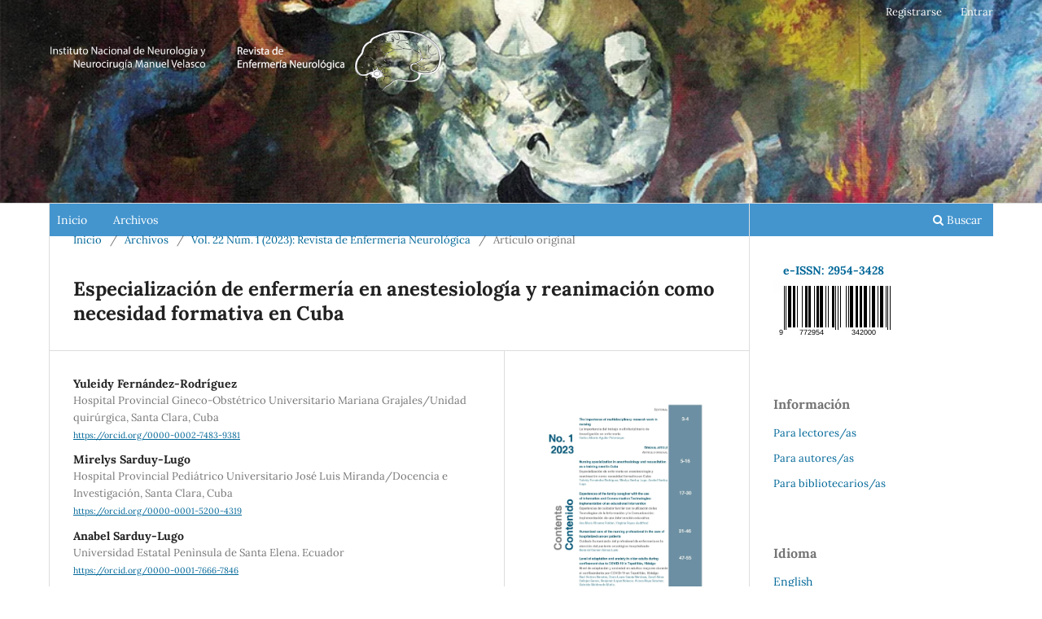

--- FILE ---
content_type: text/html; charset=utf-8
request_url: https://www.revenferneurolenlinea.org.mx/index.php/enfermeria/article/view/380
body_size: 17722
content:
<!DOCTYPE html>
<html lang="es-ES" xml:lang="es-ES">
<head>
	<meta charset="utf-8">
	<meta name="viewport" content="width=device-width, initial-scale=1.0">
	<title>
		Especialización de enfermería en anestesiología y reanimación como necesidad formativa en Cuba
							| Revista de Enfermería Neurológica
			</title>

	
<link rel="icon" href="https://www.revenferneurolenlinea.org.mx/public/journals/1/favicon_es_ES.png">
<meta name="generator" content="Open Journal Systems 3.3.0.8">
<link rel="schema.DC" href="http://purl.org/dc/elements/1.1/" />
<meta name="DC.Creator.PersonalName" content="Yuleidy Fernández-Rodríguez"/>
<meta name="DC.Creator.PersonalName" content="Mirelys Sarduy-Lugo"/>
<meta name="DC.Date.created" scheme="ISO8601" content="2023-09-19"/>
<meta name="DC.Date.dateSubmitted" scheme="ISO8601" content="2022-07-26"/>
<meta name="DC.Date.issued" scheme="ISO8601" content="2023-09-04"/>
<meta name="DC.Date.modified" scheme="ISO8601" content="2024-07-15"/>
<meta name="DC.Description" xml:lang="en" content="Introduction:   Postgraduate   specialties   constitute   the   academic   training   that   provides   the   professional with the updating, deepening, improvement or expansion of labor competencies for the care performance that is required.
Objective: to explore the perception of certified nurses for the practice of anesthesiology on the need to train specialist nurses in anesthesiology and resuscitation.
Methods: A qualitative study of the Convergent Care Research type was carried out in the Teaching and Research Department of The Provincial Pediatric University Hospital of Villa Clara, Cuba between the months of January and March of the year 2022.  The universe was  composed  of  100  nursing professionals. certificates in anesthesiology and the sample selected through a proven theory was made up of 80. Informal interviews and discussion groups were conducted as instruments in the investigative process.
Results: the participants will perceive as necessary the training of specialist nurses in anesthesiology, resuscitation and pain relief. The strategies to achieve this training must be directed to its approval by the postgraduate instances of the Ministry of Public Health and the Ministry of Higher Education.
Conclusions:  the training of nurses specialized in anesthesiology and resuscitation is imperative, as it will guarantee the adequate renewal of this human resource, have trained nurses capable of providing optimal anesthesiological care, reach a higher professional level than place them parallel to other areas. of care and train younger human resources that have a higher level of preparation in this specialty."/>
<meta name="DC.Description" xml:lang="es" content="Introducción: Las especialidades de posgrado constituyen la formación académica que le proporciona al profesional la actualización, profundización, perfeccionamiento o ampliación de las competencias laborales para el desempeño asistencial que requiere.
Objetivo: Explorar la percepción de los enfermeros certificados para la práctica de la anestesiología sobre la necesidad de la formación de enfermeros especialistas en anestesiología y reanimación.
Métodos: Se realizó un estudio cualitativo, de tipo Investigación Convergente Asistencial en el Departamento de Docencia e Investigación del Hospital Provincial Pediátrico Universitario de Villa Clara, Cuba, entre los meses de enero y marzo del año 2022.  El universo estuvo compuesto por 100 profesionales de enfermería certificados en anestesiología, y la muestra seleccionada a través de un muestreo teórico quedó constituida por 80. Se realizaron entrevistas informales y ocho grupos de discusión en el proceso investigativo.
Resultados: Los participantes perciben como necesaria la formación de enfermeros especialistas en anestesiología, reanimación y alivio del dolor. Las estrategias para lograr esta formación deben estar dirigidas a su aprobación por parte de las instancias de posgrado del Ministerio de Salud Pública y el Ministerio de Educación Superior.
Conclusiones: Perciben como perentorio la formación de enfermeros especialistas en anestesiología y reanimación, ya que permitirá garantizar la adecuada renovación de este recurso humano, contar con enfermeras capacitadas y capaces de brindar atención anestesiológica óptima, alcanzar un nivel profesional superior que los coloque paralelos a otras áreas del cuidado y formar recursos humanos más jóvenes que tengan un nivel de preparación superior en esta especialidad."/>
<meta name="DC.Format" scheme="IMT" content="application/pdf"/>
<meta name="DC.Format" scheme="IMT" content="text/xml"/>
<meta name="DC.Format" scheme="IMT" content="application/pdf"/>
<meta name="DC.Identifier" content="380"/>
<meta name="DC.Identifier.pageNumber" content="5-16"/>
<meta name="DC.Identifier.DOI" content="10.51422/ren.v22i1.380"/>
<meta name="DC.Identifier.URI" content="https://www.revenferneurolenlinea.org.mx/index.php/enfermeria/article/view/380"/>
<meta name="DC.Language" scheme="ISO639-1" content="es"/>
<meta name="DC.Rights" content="Derechos de autor 2023 Revista de Enfermería Neurológica"/>
<meta name="DC.Rights" content="https://creativecommons.org/licenses/by-nc/4.0"/>
<meta name="DC.Source" content="Revista de Enfermería Neurológica"/>
<meta name="DC.Source.ISSN" content="2954-3428"/>
<meta name="DC.Source.Issue" content="1"/>
<meta name="DC.Source.Volume" content="22"/>
<meta name="DC.Source.URI" content="https://www.revenferneurolenlinea.org.mx/index.php/enfermeria"/>
<meta name="DC.Subject" xml:lang="es" content="Enfermeras anestesistas"/>
<meta name="DC.Title" content="Especialización de enfermería en anestesiología y reanimación como necesidad formativa en Cuba"/>
<meta name="DC.Title.Alternative" xml:lang="en" content="Nursing specialization in anesthesiology and resuscitation as a training need in Cuba"/>
<meta name="DC.Type" content="Text.Serial.Journal"/>
<meta name="DC.Type.articleType" content="Artículo original"/>
<meta name="gs_meta_revision" content="1.1"/>
<meta name="citation_journal_title" content="Revista de Enfermería Neurológica"/>
<meta name="citation_journal_abbrev" content="Rev.Enferm.Neurol"/>
<meta name="citation_issn" content="2954-3428"/> 
<meta name="citation_author" content="Yuleidy Fernández-Rodríguez"/>
<meta name="citation_author_institution" content="Hospital Provincial Gineco-Obstétrico Universitario Mariana Grajales/Unidad quirúrgica, Santa Clara, Cuba"/>
<meta name="citation_author" content="Mirelys Sarduy-Lugo"/>
<meta name="citation_author_institution" content="Hospital Provincial Pediátrico Universitario José Luis Miranda/Docencia e Investigación, Santa Clara, Cuba "/>
<meta name="citation_author" content="Anabel  Sarduy-Lugo"/>
<meta name="citation_author_institution" content="Universidad Estatal Penìnsula de Santa Elena. Ecuador"/>
<meta name="citation_title" content="Especialización de enfermería en anestesiología y reanimación como necesidad formativa en Cuba"/>
<meta name="citation_language" content="es"/>
<meta name="citation_date" content="2023/09/19"/>
<meta name="citation_volume" content="22"/>
<meta name="citation_issue" content="1"/>
<meta name="citation_firstpage" content="5"/>
<meta name="citation_lastpage" content="16"/>
<meta name="citation_doi" content="10.51422/ren.v22i1.380"/>
<meta name="citation_abstract_html_url" content="https://www.revenferneurolenlinea.org.mx/index.php/enfermeria/article/view/380"/>
<meta name="citation_keywords" xml:lang="es" content="Enfermeras especialistas"/>
<meta name="citation_keywords" xml:lang="es" content="Educación de posgrado en enfermería"/>
<meta name="citation_keywords" xml:lang="es" content="Programas de posgrado en salud"/>
<meta name="citation_keywords" xml:lang="es" content="Enfermeras anestesistas"/>
<meta name="citation_pdf_url" content="https://www.revenferneurolenlinea.org.mx/index.php/enfermeria/article/download/380/543"/>
<meta name="citation_pdf_url" content="https://www.revenferneurolenlinea.org.mx/index.php/enfermeria/article/download/380/608"/>
<meta name="citation_reference" content="Maslen Bonnane M, Bonnane Martínez C, Leliebre Dellundet I, Rodríguez Clemente K, Rodríguez Aguilar R. Reseña histórica sobre la Enfermería en el Hospital General Docente “Dr. Agostinho Neto” de Guantánamo. Revista Información Científica. 2012; 76(4). Disponible en: https://cutt.ly/YwkStdBC"/>
<meta name="citation_reference" content="San Martín Oses V, Rivas Riveros E. Enfermeras anestesistas años 1970 a 1980, hospitales terciarios: rol del profesional. South Florida Journal of Health.2021;2(2):175-82. Disponible en: https://doi.org/10.46981/sfjhv2n2-001"/>
<meta name="citation_reference" content="Rojas Santana O, Dávila Cabo de Villa E, Molina Lois RM, Rojas Molina I. Historia de la anestesiología y reanimación en Cienfuegos. Medisur. 2021;19(5):736-40. Disponible en: https://cutt.ly/EwkSyOfz"/>
<meta name="citation_reference" content="Torres Montes de Oca A, Agüero Martínez MO, Cuadréns Villalón A. Visión de las especialidades de anestesia y cirugía en Cuba a través de apuntes históricos. Rev Ciencias Médicas. 2020;24(6). Disponible en: https://cutt.ly/XwkSuznz"/>
<meta name="citation_reference" content="Cuba. Resolución Núm. 140/2019. Reglamento de la Educación de Posgrado de la República de Cuba. (GOC-2019-776-O65). La Habana: Gaceta Oficial de la República de Cuba. 2019; 65: 1440-1447. Disponible en: https://cutt.ly/lwkSiyJT"/>
<meta name="citation_reference" content="Naranjo Hernández Y, González Bernal R. Investigación cualitativa, un instrumento para el desarrollo de la ciencia de Enfermería. Arch méd Camagüey. 2021;25(3). Disponible en: https://cutt.ly/RwkSo8Wr"/>
<meta name="citation_reference" content="Ceballos Ramos LM, Rodríguez Flores LA. Estrategia para el perfeccionamiento de la asignatura Elementos de Investigación Cualitativa en Salud. Rev Ciencias Médicas. 2020;24(2). Disponible en: https://cutt.ly/FwkSpzqn"/>
<meta name="citation_reference" content="Paim L, Trentini M, Schmidt Reibnitz K. Metodología de investigación convergente para la asistencia de enfermería, en: Marta Lenise do Prado, Maria de Lourdes de Souza, Marisa Monticelli, María Cristina Cometto &amp; Patricia Fabiana Gómez (eds.). Investigación cualitativa en enfermería. Metodología y didáctica. Washington, D.C: OPS, 2013, 117-33 pp. https://iris.paho.org/handle/10665.2/51587"/>
<meta name="citation_reference" content="Escobar Tobón AL, Álvarez del Río RF, Salazar Maya AM. Estado de la investigación en enfermería de América Latina: una revisión de la literatura. Investigación en Enfermería, Imagen y Desarrollo, 2021; 23:1-10. Disponible en: https://doi.org/10.11144/Javeriana.ie23.eiea"/>
<meta name="citation_reference" content="Trentini M, Paim L. Pesquisa em enfermagem: uma modalidade convergente-assistencial. Florianópolis: Universidade Federal de Santa Catarina, 1999."/>
<meta name="citation_reference" content="Trentini M, Paim L. Pesquisa convergente-assistencial: um desenho que une o fazer e o pensar na prática assistencial em saúde-enfermagem. Florianópolis: Insular, 2004."/>
<meta name="citation_reference" content="Vives Varela T, Hamui Sutton L. La codificación y categorización en la teoría fundamentada, un método para el análisis de los datos cualitativos. Inv Ed Med. 2021; 10(40): 97-104. Disponible en: https://cutt.ly/CwkShoGV"/>
<meta name="citation_reference" content="Tejero González JM (ed.). Técnicas de investigación cualitativa en los ámbitos sanitario y sociosanitario. Cuenca: Universidad de Castilla-La Mancha; 2021. Disponible en: https://cutt.ly/ewkSjOgJ"/>
<meta name="citation_reference" content="Bardin L. Análise de conteúdo. Brasil: Editorial Casa de Ideias; 2016."/>
<meta name="citation_reference" content="Saldaña J. The Coding Manual for Qualitative Researchers. Los Angeles: SAGE; 2016."/>
<meta name="citation_reference" content="Dávila Cabo de Villa E, Hernández Dávila CM. Manual de anestesia para enfermeros. La Habana: Editorial Ciencias Médicas; 2020."/>
<meta name="citation_reference" content="Fuentes Díaz Z, Rodríguez Salazar O, Hernández Hernández R. Implementación del programa de formación de la especialidad de Anestesiología y Reanimación en Camagüey. Rev Hum Med. 2017;17(3):454-76. Disponible en: https://cutt.ly/HwkSzqXf"/>
<meta name="citation_reference" content="Torres Montes de Oca A, Puente Téllez H, Ramírez López B. Desafíos para el anestesiólogo en pacientes con Covid-19. Rev cuba anestesiol reanim. 2020;19(2). Disponible en: https://cutt.ly/hwkSz7ld"/>
<script src="https://ajax.googleapis.com/ajax/libs/jquery/1.11.3/jquery.min.js"></script> 
<script src="https://ajax.googleapis.com/ajax/libs/jquery/1.9.0/jquery.min.js"></script>
<!-- Google tag (gtag.js) -->
<script async src="https://www.googletagmanager.com/gtag/js?id=G-PQZ1DNC7BV"></script>
<script>
  window.dataLayer = window.dataLayer || [];
  function gtag(){dataLayer.push(arguments);}
  gtag('js', new Date());

  gtag('config', 'G-PQZ1DNC7BV');
</script>
	<link rel="stylesheet" href="https://www.revenferneurolenlinea.org.mx/index.php/enfermeria/$$$call$$$/page/page/css?name=stylesheet" type="text/css" /><link rel="stylesheet" href="https://www.revenferneurolenlinea.org.mx/index.php/enfermeria/$$$call$$$/page/page/css?name=font" type="text/css" /><link rel="stylesheet" href="https://www.revenferneurolenlinea.org.mx/lib/pkp/styles/fontawesome/fontawesome.css?v=3.3.0.8" type="text/css" /><style type="text/css">.pkp_structure_head { background: center / cover no-repeat url("https://www.revenferneurolenlinea.org.mx/public/journals/1/homepageImage_es_ES.jpg");}</style><link rel="stylesheet" href="https://www.revenferneurolenlinea.org.mx/public/journals/1/styleSheet.css?d=2022-01-31+13%3A30%3A43" type="text/css" />
</head>
<body class="pkp_page_article pkp_op_view has_site_logo" dir="ltr">

	<div class="pkp_structure_page">

				<header class="pkp_structure_head" id="headerNavigationContainer" role="banner">
						 <nav class="cmp_skip_to_content" aria-label="Salta a los enlaces de contenido">
	<a href="#pkp_content_main">Ir al contenido principal</a>
	<a href="#siteNav">Ir al menú de navegación principal</a>
		<a href="#pkp_content_footer">Ir al pie de página del sitio</a>
</nav>

			<div class="pkp_head_wrapper">

				<div class="pkp_site_name_wrapper">
					<button class="pkp_site_nav_toggle">
						<span>Open Menu</span>
					</button>
										<div class="pkp_site_name">
																<a href="						https://www.revenferneurolenlinea.org.mx/index.php/enfermeria/index
					" class="is_img">
							<img src="https://www.revenferneurolenlinea.org.mx/public/journals/1/pageHeaderLogoImage_es_ES.png" width="2873" height="474"  />
						</a>
										</div>
				</div>

				
				<nav class="pkp_site_nav_menu" aria-label="Navegación del sitio">
					<a id="siteNav"></a>
					<div class="pkp_navigation_primary_row">
						<div class="pkp_navigation_primary_wrapper">
																				<ul id="navigationPrimary" class="pkp_navigation_primary pkp_nav_list">
								<li class="">
				<a href="https://revenferneurolenlinea.org.mx/index.php/enfermeria">
					Inicio
				</a>
							</li>
								<li class="">
				<a href="https://www.revenferneurolenlinea.org.mx/index.php/enfermeria/issue/archive">
					Archivos
				</a>
							</li>
			</ul>

				

																						<div class="pkp_navigation_search_wrapper">
									<a href="https://www.revenferneurolenlinea.org.mx/index.php/enfermeria/search" class="pkp_search pkp_search_desktop">
										<span class="fa fa-search" aria-hidden="true"></span>
										Buscar
									</a>
								</div>
													</div>
					</div>
					<div class="pkp_navigation_user_wrapper" id="navigationUserWrapper">
							<ul id="navigationUser" class="pkp_navigation_user pkp_nav_list">
								<li class="profile">
				<a href="https://www.revenferneurolenlinea.org.mx/index.php/enfermeria/user/register">
					Registrarse
				</a>
							</li>
								<li class="profile">
				<a href="https://www.revenferneurolenlinea.org.mx/index.php/enfermeria/login">
					Entrar
				</a>
							</li>
										</ul>

					</div>
				</nav>
			</div><!-- .pkp_head_wrapper -->
		</header><!-- .pkp_structure_head -->

						<div class="pkp_structure_content has_sidebar">
			<div class="pkp_structure_main" role="main">
				<a id="pkp_content_main"></a>

<div class="page page_article">
			<nav class="cmp_breadcrumbs" role="navigation" aria-label="Usted está aquí:">
	<ol>
		<li>
			<a href="https://www.revenferneurolenlinea.org.mx/index.php/enfermeria/index">
				Inicio
			</a>
			<span class="separator">/</span>
		</li>
		<li>
			<a href="https://www.revenferneurolenlinea.org.mx/index.php/enfermeria/issue/archive">
				Archivos
			</a>
			<span class="separator">/</span>
		</li>
					<li>
				<a href="https://www.revenferneurolenlinea.org.mx/index.php/enfermeria/issue/view/53">
					Vol. 22 Núm. 1 (2023): Revista de Enfermería Neurológica
				</a>
				<span class="separator">/</span>
			</li>
				<li class="current" aria-current="page">
			<span aria-current="page">
									Artículo original
							</span>
		</li>
	</ol>
</nav>
	
		  	 <article class="obj_article_details">

		
	<h1 class="page_title">
		Especialización de enfermería en anestesiología y reanimación como necesidad formativa en Cuba
	</h1>

	
	<div class="row">
		<div class="main_entry">

							<section class="item authors">
					<h2 class="pkp_screen_reader">Autores/as</h2>
					<ul class="authors">
											<li>
							<span class="name">
								Yuleidy Fernández-Rodríguez
							</span>
															<span class="affiliation">
									Hospital Provincial Gineco-Obstétrico Universitario Mariana Grajales/Unidad quirúrgica, Santa Clara, Cuba
																	</span>
																						<span class="orcid">
									
									<a href="https://orcid.org/0000-0002-7483-9381" target="_blank">
										https://orcid.org/0000-0002-7483-9381
									</a>
								</span>
													</li>
											<li>
							<span class="name">
								Mirelys Sarduy-Lugo
							</span>
															<span class="affiliation">
									Hospital Provincial Pediátrico Universitario José Luis Miranda/Docencia e Investigación, Santa Clara, Cuba 
																	</span>
																						<span class="orcid">
									
									<a href="https://orcid.org/0000-0001-5200-4319" target="_blank">
										https://orcid.org/0000-0001-5200-4319
									</a>
								</span>
													</li>
											<li>
							<span class="name">
								Anabel  Sarduy-Lugo
							</span>
															<span class="affiliation">
									Universidad Estatal Penìnsula de Santa Elena. Ecuador
																	</span>
																						<span class="orcid">
									
									<a href="https://orcid.org/0000-0001-7666-7846" target="_blank">
										https://orcid.org/0000-0001-7666-7846
									</a>
								</span>
													</li>
										</ul>
				</section>
			
																												<section class="item doi">
						<h2 class="label">
														DOI:
						</h2>
						<span class="value">
							<a href="https://doi.org/10.51422/ren.v22i1.380">
								https://doi.org/10.51422/ren.v22i1.380
							</a>
						</span>
					</section>
							
									<section class="item keywords">
				<h2 class="label">
										Palabras clave:
				</h2>
				<span class="value">
											Enfermeras especialistas, 											Educación de posgrado en enfermería, 											Programas de posgrado en salud, 											Enfermeras anestesistas									</span>
			</section>
			
										<section class="item abstract">
					<h2 class="label">Resumen</h2>
					<p><strong>Introducción:</strong> Las especialidades de posgrado constituyen la formación académica que le proporciona al profesional la actualización, profundización, perfeccionamiento o ampliación de las competencias laborales para el desempeño asistencial que requiere.</p>
<p><strong>Objetivo:</strong> Explorar la percepción de los enfermeros certificados para la práctica de la anestesiología sobre la necesidad de la formación de enfermeros especialistas en anestesiología y reanimación.</p>
<p><strong>Métodos:</strong> Se realizó un estudio cualitativo, de tipo Investigación Convergente Asistencial en el Departamento de Docencia e Investigación del Hospital Provincial Pediátrico Universitario de Villa Clara, Cuba, entre los meses de enero y marzo del año 2022.  El universo estuvo compuesto por 100 profesionales de enfermería certificados en anestesiología, y la muestra seleccionada a través de un muestreo teórico quedó constituida por 80. Se realizaron entrevistas informales y ocho grupos de discusión en el proceso investigativo.</p>
<p><strong>Resultados:</strong> Los participantes perciben como necesaria la formación de enfermeros especialistas en anestesiología, reanimación y alivio del dolor. Las estrategias para lograr esta formación deben estar dirigidas a su aprobación por parte de las instancias de posgrado del Ministerio de Salud Pública y el Ministerio de Educación Superior.</p>
<p><strong>Conclusiones:</strong> Perciben como perentorio la formación de enfermeros especialistas en anestesiología y reanimación, ya que permitirá garantizar la adecuada renovación de este recurso humano, contar con enfermeras capacitadas y capaces de brindar atención anestesiológica óptima, alcanzar un nivel profesional superior que los coloque paralelos a otras áreas del cuidado y formar recursos humanos más jóvenes que tengan un nivel de preparación superior en esta especialidad.</p>
				</section>
			
			<div class="item downloads_chart">
	<h3 class="label">
		Descargas
	</h3>
	<div class="value">
		<canvas class="usageStatsGraph" data-object-type="Submission" data-object-id="380"></canvas>
		<div class="usageStatsUnavailable" data-object-type="Submission" data-object-id="380">
			Los datos de descargas todavía no están disponibles.
		</div>
	</div>
</div>


																																	
										<section class="item references">
					<h2 class="label">
						Citas
					</h2>
					<div class="value">
																					<p>Maslen Bonnane M, Bonnane Martínez C, Leliebre Dellundet I, Rodríguez Clemente K, Rodríguez Aguilar R. Reseña histórica sobre la Enfermería en el Hospital General Docente “Dr. Agostinho Neto” de Guantánamo. Revista Información Científica. 2012; 76(4). Disponible en: <a href="https://cutt.ly/YwkStdBC">https://cutt.ly/YwkStdBC</a> </p>
															<p>San Martín Oses V, Rivas Riveros E. Enfermeras anestesistas años 1970 a 1980, hospitales terciarios: rol del profesional. South Florida Journal of Health.2021;2(2):175-82. Disponible en: <a href="https://doi.org/10.46981/sfjhv2n2-001">https://doi.org/10.46981/sfjhv2n2-001</a> </p>
															<p>Rojas Santana O, Dávila Cabo de Villa E, Molina Lois RM, Rojas Molina I. Historia de la anestesiología y reanimación en Cienfuegos. Medisur. 2021;19(5):736-40. Disponible en: <a href="https://cutt.ly/EwkSyOfz">https://cutt.ly/EwkSyOfz</a> </p>
															<p>Torres Montes de Oca A, Agüero Martínez MO, Cuadréns Villalón A. Visión de las especialidades de anestesia y cirugía en Cuba a través de apuntes históricos. Rev Ciencias Médicas. 2020;24(6). Disponible en: <a href="https://cutt.ly/XwkSuznz">https://cutt.ly/XwkSuznz</a> </p>
															<p>Cuba. Resolución Núm. 140/2019. Reglamento de la Educación de Posgrado de la República de Cuba. (GOC-2019-776-O65). La Habana: Gaceta Oficial de la República de Cuba. 2019; 65: 1440-1447. Disponible en: <a href="https://cutt.ly/lwkSiyJT">https://cutt.ly/lwkSiyJT</a> </p>
															<p>Naranjo Hernández Y, González Bernal R. Investigación cualitativa, un instrumento para el desarrollo de la ciencia de Enfermería. Arch méd Camagüey. 2021;25(3). Disponible en: <a href="https://cutt.ly/RwkSo8Wr">https://cutt.ly/RwkSo8Wr</a> </p>
															<p>Ceballos Ramos LM, Rodríguez Flores LA. Estrategia para el perfeccionamiento de la asignatura Elementos de Investigación Cualitativa en Salud. Rev Ciencias Médicas. 2020;24(2). Disponible en: <a href="https://cutt.ly/FwkSpzqn">https://cutt.ly/FwkSpzqn</a> </p>
															<p>Paim L, Trentini M, Schmidt Reibnitz K. Metodología de investigación convergente para la asistencia de enfermería, en: Marta Lenise do Prado, Maria de Lourdes de Souza, Marisa Monticelli, María Cristina Cometto &amp; Patricia Fabiana Gómez (eds.). Investigación cualitativa en enfermería. Metodología y didáctica. Washington, D.C: OPS, 2013, 117-33 pp. <a href="https://iris.paho.org/handle/10665.2/51587">https://iris.paho.org/handle/10665.2/51587</a> </p>
															<p>Escobar Tobón AL, Álvarez del Río RF, Salazar Maya AM. Estado de la investigación en enfermería de América Latina: una revisión de la literatura. Investigación en Enfermería, Imagen y Desarrollo, 2021; 23:1-10. Disponible en: <a href="https://doi.org/10.11144/Javeriana.ie23.eiea">https://doi.org/10.11144/Javeriana.ie23.eiea</a> </p>
															<p>Trentini M, Paim L. Pesquisa em enfermagem: uma modalidade convergente-assistencial. Florianópolis: Universidade Federal de Santa Catarina, 1999. </p>
															<p>Trentini M, Paim L. Pesquisa convergente-assistencial: um desenho que une o fazer e o pensar na prática assistencial em saúde-enfermagem. Florianópolis: Insular, 2004. </p>
															<p>Vives Varela T, Hamui Sutton L. La codificación y categorización en la teoría fundamentada, un método para el análisis de los datos cualitativos. Inv Ed Med. 2021; 10(40): 97-104. Disponible en: <a href="https://cutt.ly/CwkShoGV">https://cutt.ly/CwkShoGV</a> </p>
															<p>Tejero González JM (ed.). Técnicas de investigación cualitativa en los ámbitos sanitario y sociosanitario. Cuenca: Universidad de Castilla-La Mancha; 2021. Disponible en: <a href="https://cutt.ly/ewkSjOgJ">https://cutt.ly/ewkSjOgJ</a> </p>
															<p>Bardin L. Análise de conteúdo. Brasil: Editorial Casa de Ideias; 2016. </p>
															<p>Saldaña J. The Coding Manual for Qualitative Researchers. Los Angeles: SAGE; 2016. </p>
															<p>Dávila Cabo de Villa E, Hernández Dávila CM. Manual de anestesia para enfermeros. La Habana: Editorial Ciencias Médicas; 2020. </p>
															<p>Fuentes Díaz Z, Rodríguez Salazar O, Hernández Hernández R. Implementación del programa de formación de la especialidad de Anestesiología y Reanimación en Camagüey. Rev Hum Med. 2017;17(3):454-76. Disponible en: <a href="https://cutt.ly/HwkSzqXf">https://cutt.ly/HwkSzqXf</a> </p>
															<p>Torres Montes de Oca A, Puente Téllez H, Ramírez López B. Desafíos para el anestesiólogo en pacientes con Covid-19. Rev cuba anestesiol reanim. 2020;19(2). Disponible en: <a href="https://cutt.ly/hwkSz7ld">https://cutt.ly/hwkSz7ld</a> </p>
																		</div>
				</section>
			
		</div><!-- .main_entry -->

		<div class="entry_details">

										<div class="item cover_image">
					<div class="sub_item">
													<a href="https://www.revenferneurolenlinea.org.mx/index.php/enfermeria/issue/view/53">
								<img src="https://www.revenferneurolenlinea.org.mx/public/journals/1/cover_issue_53_es_ES.jpg" alt="">
							</a>
											</div>
				</div>
			
										<div class="item galleys">
					<h2 class="pkp_screen_reader">
						Descargas
					</h2>
					<ul class="value galleys_links">
													<li>
								
	
							

<a class="obj_galley_link pdf" href="https://www.revenferneurolenlinea.org.mx/index.php/enfermeria/article/view/380/543">

		
	PDF

	</a>
							</li>
													<li>
								
	
							

<a class="obj_galley_link file" href="https://www.revenferneurolenlinea.org.mx/index.php/enfermeria/article/view/380/548">

		
	XML

	</a>
							</li>
													<li>
								
	
							

<a class="obj_galley_link pdf" href="https://www.revenferneurolenlinea.org.mx/index.php/enfermeria/article/view/380/608">

		
	PDF (English)

	</a>
							</li>
											</ul>
				</div>
						
						<div class="item published">
				<section class="sub_item">
					<h2 class="label">
						Publicado
					</h2>
					<div class="value">
																			<span>04-09-2023 — Actualizado el 19-09-2023</span>
											</div>
				</section>
									<section class="sub_item versions">
						<h2 class="label">
							Versiones
						</h2>
						<ul class="value">
																							<li>
																			19-09-2023 (2)
																	</li>
																							<li>
																			<a href="https://www.revenferneurolenlinea.org.mx/index.php/enfermeria/article/view/380/version/264">04-09-2023 (1)</a>
																	</li>
													</ul>
					</section>
							</div>
			
										<div class="item citation">
					<section class="sub_item citation_display">
						<h2 class="label">
							Cómo citar
						</h2>
						<div class="value">
							<div id="citationOutput" role="region" aria-live="polite">
								<div class="csl-bib-body">
  <div class="csl-entry">Fernández-Rodríguez, Y., Sarduy-Lugo, M., &#38; Sarduy-Lugo, A. . (2023). Especialización de enfermería en anestesiología y reanimación como necesidad formativa en Cuba. <i>Revista De Enfermería Neurológica</i>, <i>22</i>(1), 5–16. https://doi.org/10.51422/ren.v22i1.380 (Original work published 4 de septiembre de 2023)</div>
</div>
							</div>
							<div class="citation_formats">
								<button class="cmp_button citation_formats_button" aria-controls="cslCitationFormats" aria-expanded="false" data-csl-dropdown="true">
									Más formatos de cita
								</button>
								<div id="cslCitationFormats" class="citation_formats_list" aria-hidden="true">
									<ul class="citation_formats_styles">
																					<li>
												<a
													aria-controls="citationOutput"
													href="https://www.revenferneurolenlinea.org.mx/index.php/enfermeria/citationstylelanguage/get/acm-sig-proceedings?submissionId=380&amp;publicationId=333"
													data-load-citation
													data-json-href="https://www.revenferneurolenlinea.org.mx/index.php/enfermeria/citationstylelanguage/get/acm-sig-proceedings?submissionId=380&amp;publicationId=333&amp;return=json"
												>
													ACM
												</a>
											</li>
																					<li>
												<a
													aria-controls="citationOutput"
													href="https://www.revenferneurolenlinea.org.mx/index.php/enfermeria/citationstylelanguage/get/acs-nano?submissionId=380&amp;publicationId=333"
													data-load-citation
													data-json-href="https://www.revenferneurolenlinea.org.mx/index.php/enfermeria/citationstylelanguage/get/acs-nano?submissionId=380&amp;publicationId=333&amp;return=json"
												>
													ACS
												</a>
											</li>
																					<li>
												<a
													aria-controls="citationOutput"
													href="https://www.revenferneurolenlinea.org.mx/index.php/enfermeria/citationstylelanguage/get/apa?submissionId=380&amp;publicationId=333"
													data-load-citation
													data-json-href="https://www.revenferneurolenlinea.org.mx/index.php/enfermeria/citationstylelanguage/get/apa?submissionId=380&amp;publicationId=333&amp;return=json"
												>
													APA
												</a>
											</li>
																					<li>
												<a
													aria-controls="citationOutput"
													href="https://www.revenferneurolenlinea.org.mx/index.php/enfermeria/citationstylelanguage/get/associacao-brasileira-de-normas-tecnicas?submissionId=380&amp;publicationId=333"
													data-load-citation
													data-json-href="https://www.revenferneurolenlinea.org.mx/index.php/enfermeria/citationstylelanguage/get/associacao-brasileira-de-normas-tecnicas?submissionId=380&amp;publicationId=333&amp;return=json"
												>
													ABNT
												</a>
											</li>
																					<li>
												<a
													aria-controls="citationOutput"
													href="https://www.revenferneurolenlinea.org.mx/index.php/enfermeria/citationstylelanguage/get/chicago-author-date?submissionId=380&amp;publicationId=333"
													data-load-citation
													data-json-href="https://www.revenferneurolenlinea.org.mx/index.php/enfermeria/citationstylelanguage/get/chicago-author-date?submissionId=380&amp;publicationId=333&amp;return=json"
												>
													Chicago
												</a>
											</li>
																					<li>
												<a
													aria-controls="citationOutput"
													href="https://www.revenferneurolenlinea.org.mx/index.php/enfermeria/citationstylelanguage/get/harvard-cite-them-right?submissionId=380&amp;publicationId=333"
													data-load-citation
													data-json-href="https://www.revenferneurolenlinea.org.mx/index.php/enfermeria/citationstylelanguage/get/harvard-cite-them-right?submissionId=380&amp;publicationId=333&amp;return=json"
												>
													Harvard
												</a>
											</li>
																					<li>
												<a
													aria-controls="citationOutput"
													href="https://www.revenferneurolenlinea.org.mx/index.php/enfermeria/citationstylelanguage/get/ieee?submissionId=380&amp;publicationId=333"
													data-load-citation
													data-json-href="https://www.revenferneurolenlinea.org.mx/index.php/enfermeria/citationstylelanguage/get/ieee?submissionId=380&amp;publicationId=333&amp;return=json"
												>
													IEEE
												</a>
											</li>
																					<li>
												<a
													aria-controls="citationOutput"
													href="https://www.revenferneurolenlinea.org.mx/index.php/enfermeria/citationstylelanguage/get/modern-language-association?submissionId=380&amp;publicationId=333"
													data-load-citation
													data-json-href="https://www.revenferneurolenlinea.org.mx/index.php/enfermeria/citationstylelanguage/get/modern-language-association?submissionId=380&amp;publicationId=333&amp;return=json"
												>
													MLA
												</a>
											</li>
																					<li>
												<a
													aria-controls="citationOutput"
													href="https://www.revenferneurolenlinea.org.mx/index.php/enfermeria/citationstylelanguage/get/turabian-fullnote-bibliography?submissionId=380&amp;publicationId=333"
													data-load-citation
													data-json-href="https://www.revenferneurolenlinea.org.mx/index.php/enfermeria/citationstylelanguage/get/turabian-fullnote-bibliography?submissionId=380&amp;publicationId=333&amp;return=json"
												>
													Turabian
												</a>
											</li>
																					<li>
												<a
													aria-controls="citationOutput"
													href="https://www.revenferneurolenlinea.org.mx/index.php/enfermeria/citationstylelanguage/get/vancouver?submissionId=380&amp;publicationId=333"
													data-load-citation
													data-json-href="https://www.revenferneurolenlinea.org.mx/index.php/enfermeria/citationstylelanguage/get/vancouver?submissionId=380&amp;publicationId=333&amp;return=json"
												>
													Vancouver
												</a>
											</li>
																			</ul>
																			<div class="label">
											Descargar cita
										</div>
										<ul class="citation_formats_styles">
																							<li>
													<a href="https://www.revenferneurolenlinea.org.mx/index.php/enfermeria/citationstylelanguage/download/ris?submissionId=380&amp;publicationId=333">
														<span class="fa fa-download"></span>
														Endnote/Zotero/Mendeley (RIS)
													</a>
												</li>
																							<li>
													<a href="https://www.revenferneurolenlinea.org.mx/index.php/enfermeria/citationstylelanguage/download/bibtex?submissionId=380&amp;publicationId=333">
														<span class="fa fa-download"></span>
														BibTeX
													</a>
												</li>
																					</ul>
																	</div>
							</div>
						</div>
					</section>
				</div>
			
										<div class="item issue">

											<section class="sub_item">
							<h2 class="label">
								Número
							</h2>
							<div class="value">
								<a class="title" href="https://www.revenferneurolenlinea.org.mx/index.php/enfermeria/issue/view/53">
									Vol. 22 Núm. 1 (2023): Revista de Enfermería Neurológica
								</a>
							</div>
						</section>
					
											<section class="sub_item">
							<h2 class="label">
								Sección
							</h2>
							<div class="value">
								Artículo original
							</div>
						</section>
					
									</div>
			
															
										<div class="item copyright">
					<h2 class="label">
						Licencia
					</h2>
																										<p>Derechos de autor 2023 Revista de Enfermería Neurológica</p>
														<a rel="license" href="https://creativecommons.org/licenses/by-nc/4.0/"><img alt="Creative Commons License" src="//i.creativecommons.org/l/by-nc/4.0/88x31.png" /></a><p>Esta obra está bajo una licencia internacional <a rel="license" href="https://creativecommons.org/licenses/by-nc/4.0/">Creative Commons Atribución-NoComercial 4.0</a>.</p>
																
				</div>
			
			<div class="item addthis">
	<div class="value">
		<!-- AddThis Button BEGIN -->
					<div class="addthis_toolbox addthis_default_style addthis_32x32_style">
			<a class="addthis_button_preferred_1"></a>
			<a class="addthis_button_preferred_2"></a>
			<a class="addthis_button_preferred_3"></a>
			<a class="addthis_button_preferred_4"></a>
			<a class="addthis_button_compact"></a>
			<a class="addthis_counter addthis_bubble_style"></a>
			</div>
			<script type="text/javascript" src="//s7.addthis.com/js/250/addthis_widget.js#pubid="></script>
				<!-- AddThis Button END -->
	</div>
</div>


		</div><!-- .entry_details -->
	</div><!-- .row -->

</article>

	

</div><!-- .page -->

	</div><!-- pkp_structure_main -->

									<div class="pkp_structure_sidebar left" role="complementary" aria-label="Barra lateral">
				 
<div class="pkp_block block_custom" id="customblock-reserva">
	<h2 class="title pkp_screen_reader">reserva</h2>
	<div class="content">
		<p>&nbsp;&nbsp;&nbsp;<a href="https://portal.issn.org/resource/ISSN/2954-3428" target="_blank" rel="noopener"><strong>e-ISSN: 2954-3428</strong> <br><img src="https://revenferneurolenlinea.org.mx/public/site/images/guisety/issncode.png" alt="" width="150" height="75"></a></p>
	</div>
</div>
<div class="pkp_block block_information">
	<h2 class="title">Información</h2>
	<div class="content">
		<ul>
							<li>
					<a href="https://www.revenferneurolenlinea.org.mx/index.php/enfermeria/information/readers">
						Para lectores/as
					</a>
				</li>
										<li>
					<a href="https://www.revenferneurolenlinea.org.mx/index.php/enfermeria/information/authors">
						Para autores/as
					</a>
				</li>
										<li>
					<a href="https://www.revenferneurolenlinea.org.mx/index.php/enfermeria/information/librarians">
						Para bibliotecarios/as
					</a>
				</li>
					</ul>
	</div>
</div>
<div class="pkp_block block_language">
	<h2 class="title">
		Idioma
	</h2>

	<div class="content">
		<ul>
							<li class="locale_en_US" lang="en-US">
					<a href="https://www.revenferneurolenlinea.org.mx/index.php/enfermeria/user/setLocale/en_US?source=%2Findex.php%2Fenfermeria%2Farticle%2Fview%2F380">
						English
					</a>
				</li>
							<li class="locale_es_ES current" lang="es-ES">
					<a href="https://www.revenferneurolenlinea.org.mx/index.php/enfermeria/user/setLocale/es_ES?source=%2Findex.php%2Fenfermeria%2Farticle%2Fview%2F380">
						Español (España)
					</a>
				</li>
					</ul>
	</div>
</div><!-- .block_language -->
<div class="pkp_block block_Keywordcloud">
	<span class="title">Palabras clave</span>
	<div class="content" id='wordcloud'></div>

	<script>
	function randomColor() {
		var cores = ['#1f77b4', '#ff7f0e', '#2ca02c', '#d62728', '#9467bd', '#8c564b', '#e377c2', '#7f7f7f', '#bcbd22', '#17becf'];
		return cores[Math.floor(Math.random()*cores.length)];
	}

	document.addEventListener("DOMContentLoaded", function() {
		var keywords = [{"text":"Enfermer\u00eda","size":41},{"text":"enfermer\u00eda","size":24},{"text":"Editorial","size":13},{"text":"Adulto mayor","size":8},{"text":"proceso enfermero","size":8},{"text":"adulto mayor","size":8},{"text":"cuidados","size":7},{"text":"COVID-19","size":7},{"text":"cuidado","size":6},{"text":"calidad","size":5},{"text":"Calidad de vida","size":4},{"text":"Cuidado","size":4},{"text":"autocuidado","size":4},{"text":"Atenci\u00f3n de enfermer\u00eda","size":4},{"text":"depresi\u00f3n","size":4},{"text":"Depresi\u00f3n","size":4},{"text":"Enfermeras especialistas","size":4},{"text":"Paciente","size":4},{"text":"diabetes mellitus tipo 2","size":3},{"text":"hospital","size":3},{"text":"profesional de enfermer\u00eda","size":3},{"text":"factores de riesgo","size":3},{"text":"seguridad del paciente","size":3},{"text":"percepci\u00f3n","size":3},{"text":"investigaci\u00f3n cualitativa","size":3},{"text":"adulto","size":3},{"text":"Ansiedad","size":3},{"text":"Adaptaci\u00f3n","size":3},{"text":"Evaluaci\u00f3n","size":3},{"text":"atenci\u00f3n","size":3},{"text":"SARS-CoV-2","size":3},{"text":"Salud","size":3},{"text":"adolescente","size":3},{"text":"Cotidiano","size":3},{"text":"hemorragia subaracnoidea","size":3},{"text":"Seguridad","size":3},{"text":"Investigaci\u00f3n","size":3},{"text":"deterioro cognitivo","size":3},{"text":"calidad de vida","size":3},{"text":"bienestar","size":3},{"text":"diagn\u00f3stico de enfermer\u00eda","size":2},{"text":"consultor\u00eda de enfermer\u00eda","size":2},{"text":"Nursing","size":2},{"text":"Prevenci\u00f3n","size":2},{"text":"Educaci\u00f3n de posgrado en enfermer\u00eda","size":2},{"text":"estilo de vida","size":2},{"text":"Programas de posgrado en salud","size":2},{"text":"familia","size":2},{"text":"Estilo de vida","size":2},{"text":"Enfermeras anestesistas","size":2}];
		var totalWeight = 0;
		var width = 300;
		var height = 200;
		var transitionDuration = 200;	
		var length_keywords = keywords.length;
		var layout = d3.layout.cloud();

		layout.size([width, height])
			.words(keywords)
			.fontSize(function(d)
			{
				return fontSize(+d.size);
			})
			.on('end', draw);
		
		var svg = d3.select("#wordcloud").append("svg")
			.attr("viewBox", "0 0 " + width + " " + height)	
			.attr("width", '100%');		
		
		function update() {
			var words = layout.words();
			fontSize = d3.scaleLinear().range([16, 34]);
			if (words.length) {
				fontSize.domain([+words[words.length - 1].size || 1, +words[0].size]);
			}
		}
		
		keywords.forEach(function(item,index){totalWeight += item.size;});

		update();

		function draw(words, bounds) {
			var w = layout.size()[0],
                h = layout.size()[1];

			scaling = bounds
                ? Math.min(
                      w / Math.abs(bounds[1].x - w / 2),
                      w / Math.abs(bounds[0].x - w / 2),
                      h / Math.abs(bounds[1].y - h / 2),
                      h / Math.abs(bounds[0].y - h / 2),
                  ) / 2
                : 1;

			svg
			.append("g")
			.attr(
                "transform",
                "translate(" + [w >> 1, h >> 1] + ")scale(" + scaling + ")",
            )
			.selectAll("text")
				.data(words)
			.enter().append("text")
				.style("font-size", function(d) { return d.size + "px"; })
				.style("font-family", 'serif')
				.style("fill", randomColor)
				.style('cursor', 'pointer')
				.style('opacity', 0.7)
				.attr('class', 'keyword')
				.attr("text-anchor", "middle")
				.attr("transform", function(d) {
					return "translate(" + [d.x, d.y] + ")rotate(" + d.rotate + ")";
				}) 
				.text(function(d) { return d.text; })
				.on("click", function(d, i){
					window.location = "https://www.revenferneurolenlinea.org.mx/index.php/enfermeria/search?query=QUERY_SLUG".replace(/QUERY_SLUG/, encodeURIComponent(''+d.text+''));
				})
				.on("mouseover", function(d, i) {
					d3.select(this).transition()
						.duration(transitionDuration)
						.style('font-size',function(d) { return (d.size + 3) + "px"; })
						.style('opacity', 1);
				})
				.on("mouseout", function(d, i) {
					d3.select(this).transition()
						.duration(transitionDuration)
						.style('font-size',function(d) { return d.size + "px"; })
						.style('opacity', 0.7);
				})
				.on('resize', function() { update() });
		}

		layout.start();

	});

	</script>
</div><div class="pkp_block block_custom" id="customblock-visitas">
	<h2 class="title">Visitas</h2>
	<div class="content">
		<p align="center"><img style="border: 0px solid; display: inline;" src="https://www.free-website-hit-counter.com/c.php?d=9&amp;id=131421&amp;s=5" alt="contador de visitas"></p>
	</div>
</div>
<div class="pkp_block block_custom" id="customblock-cc">
	<h2 class="title">Licencia:</h2>
	<div class="content">
		<p style="font-size: 10px;" align="center"><a href="https://creativecommons.org/licenses/by-nc/4.0/" rel="license"><img style="border-width: 0;" src="https://licensebuttons.net/l/by-nc/4.0/88x31.png" alt="Licencia Creative Commons" width="88" height="31"></a><br>Revista de Enfermería Neurológica por <a href="https://innn.edu.mx/" rel="cc:attributionURL">Instituto Nacional de Neurología y Neurocirugía Manuel Velasco Suárez</a> se distribuye bajo una <a href="https://creativecommons.org/licenses/by-nc/4.0/" rel="license">Licencia Creative Commons Atribución-NoComercial-SinDerivadas 4.0 Internacional</a>.</p>
	</div>
</div>

			</div><!-- pkp_sidebar.left -->
			</div><!-- pkp_structure_content -->

<div class="pkp_structure_footer_wrapper" role="contentinfo">
	<a id="pkp_content_footer"></a>

	<div class="pkp_structure_footer">

					<div class="pkp_footer_content">
				<table style="width: 100%;">
<tbody>
<tr>
<td style="width: 100.00000000000001%;" colspan="3">
<div id="copyright" align="justify">
<p style="color: white; font-size: 10px !important; line-height: 1;">Revista de Enfermería Neurológica Vol.22, número 2, mayo - agosto 2023; es una publicación cuatrimestral. Editada por la Subdirección de Enfermería del Instituto Nacional de Neurología y Neurocirugía Manuel Velasco Suárez, con domicilio en: Av. Insurgentes Sur #3877, Col. La Fama, 14269, Tlalpan. Ciudad de México; teléfono (55) 5606 3822 ext. 5031 y 1062. Sitio web: https://revenferneurolenlinea.org.mx; correo electrónico: rev.enfermerianeurologica@innn.edu.mx. Reserva de Derechos al Uso Exclusivo No. 04-2019- 101711492900-102, e-ISSN 2954-3428 ambos otorgados por el Instituto Nacional de Derechos de Autor. Esta página puede ser reproducida con fines no lucrativos, siempre y cuando no se mutile, se cite la fuente completa y su dirección electrónica. De otra forma requiere permiso previo por escrito de la institución. Este número se publicó el 8 de diciembre 2023. Indizada en CUIDEN, LILACS, Latindex 2.0 y BVS Enfermería Regional.</p>
</div>
</td>
</tr>
<tr>
<td style="width: 30%;">
<div align="center"><a href="https://www.gob.mx/salud/innn" target="_blank" rel="noopener"> <img style="max-width: 200px;" src="https://revenferneurolenlinea.org.mx/public/site/images/vas/logo1.png" alt="Instituto Nacional de Neurología y Neurocirugía" /> </a></div>
</td>
<td style="width: 40%;">
<div style="color: white;" align="center">
<p class="fuerte" style="color: white; font-size: 10px !important; line-height: 1;">Los conceptos, procedencia y exactitud de los datos en los escritos publicados son responsabilidad exclusiva de sus autores.</p>
<p><img src="https://licensebuttons.net/l/by-nc/4.0/88x31.png" /></p>
<p class="fuerte" style="color: white; font-size: 10px !important; line-height: 1;">2022 © Instituto Nacional de Neurología y Neurociguría Manuel Velasco Suárez. Esta obra está bajo una licencia de acceso abierto Creative Commons Atribución-NoComercial 4.0 Internacional (CC BY-NC 4.0) que permite el uso, distribución y reproducción en cualquier medio, siempre que el trabajo original sea correctamente citado. No se permite la reutilización comercial. Datos Legales | e-ISSN 2954-3428</p>
</div>
</td>
<td style="width: 30%;">
<div align="center"><a href="https://laboratoriosarmstrong.mx" target="_blank" rel="noopener"> <img style="max-width: 200px;" src="https://revenferneurolenlinea.org.mx/public/site/images/vas/logo3.png" alt="Instituto Nacional de Neurología y Neurocirugía" /> </a></div>
</td>
</tr>
</tbody>
</table>
			</div>
		
		<div class="pkp_brand_footer" role="complementary">
			<a href="https://www.revenferneurolenlinea.org.mx/index.php/enfermeria/about/aboutThisPublishingSystem">
				<img alt="Más información acerca del sistema de publicación, de la plataforma y del flujo de trabajo de OJS/PKP." src="https://www.revenferneurolenlinea.org.mx/templates/images/ojs_brand.png">
			</a>
		</div>
	</div>
</div><!-- pkp_structure_footer_wrapper -->

</div><!-- pkp_structure_page -->

<script src="https://www.revenferneurolenlinea.org.mx/lib/pkp/lib/vendor/components/jquery/jquery.min.js?v=3.3.0.8" type="text/javascript"></script><script src="https://www.revenferneurolenlinea.org.mx/lib/pkp/lib/vendor/components/jqueryui/jquery-ui.min.js?v=3.3.0.8" type="text/javascript"></script><script src="https://www.revenferneurolenlinea.org.mx/plugins/themes/default/js/lib/popper/popper.js?v=3.3.0.8" type="text/javascript"></script><script src="https://www.revenferneurolenlinea.org.mx/plugins/themes/default/js/lib/bootstrap/util.js?v=3.3.0.8" type="text/javascript"></script><script src="https://www.revenferneurolenlinea.org.mx/plugins/themes/default/js/lib/bootstrap/dropdown.js?v=3.3.0.8" type="text/javascript"></script><script src="https://www.revenferneurolenlinea.org.mx/plugins/themes/default/js/main.js?v=3.3.0.8" type="text/javascript"></script><script src="https://www.revenferneurolenlinea.org.mx/plugins/generic/citationStyleLanguage/js/articleCitation.js?v=3.3.0.8" type="text/javascript"></script><script src="https://d3js.org/d3.v4.js?v=3.3.0.8" type="text/javascript"></script><script src="https://cdn.jsdelivr.net/gh/holtzy/D3-graph-gallery@master/LIB/d3.layout.cloud.js?v=3.3.0.8" type="text/javascript"></script><script type="text/javascript">var pkpUsageStats = pkpUsageStats || {};pkpUsageStats.data = pkpUsageStats.data || {};pkpUsageStats.data.Submission = pkpUsageStats.data.Submission || {};pkpUsageStats.data.Submission[380] = {"data":{"2023":{"1":0,"2":0,"3":0,"4":0,"5":0,"6":0,"7":0,"8":0,"9":9,"10":6,"11":5,"12":3},"2024":{"1":0,"2":2,"3":7,"4":44,"5":18,"6":29,"7":15,"8":19,"9":11,"10":5,"11":8,"12":5},"2025":{"1":9,"2":6,"3":17,"4":1,"5":0,"6":3,"7":3,"8":1,"9":3,"10":2,"11":3,"12":0},"2026":{"1":2,"2":0,"3":0,"4":0,"5":0,"6":0,"7":0,"8":0,"9":0,"10":0,"11":0,"12":0}},"label":"Todas las descargas","color":"79,181,217","total":236};</script><script src="https://cdnjs.cloudflare.com/ajax/libs/Chart.js/2.0.1/Chart.js?v=3.3.0.8" type="text/javascript"></script><script type="text/javascript">var pkpUsageStats = pkpUsageStats || {};pkpUsageStats.locale = pkpUsageStats.locale || {};pkpUsageStats.locale.months = ["Ene","Feb","Mar","Abr","May","Jun","Jul","Ago","Sep","Oct","Nov","Dic"];pkpUsageStats.config = pkpUsageStats.config || {};pkpUsageStats.config.chartType = "bar";</script><script src="https://www.revenferneurolenlinea.org.mx/plugins/generic/usageStats/js/UsageStatsFrontendHandler.js?v=3.3.0.8" type="text/javascript"></script><script type="text/javascript">
(function(i,s,o,g,r,a,m){i['GoogleAnalyticsObject']=r;i[r]=i[r]||function(){
(i[r].q=i[r].q||[]).push(arguments)},i[r].l=1*new Date();a=s.createElement(o),
m=s.getElementsByTagName(o)[0];a.async=1;a.src=g;m.parentNode.insertBefore(a,m)
})(window,document,'script','https://www.google-analytics.com/analytics.js','ga');

ga('create', '218591014', 'auto');
ga('send', 'pageview');
</script>


</body>
</html>


--- FILE ---
content_type: text/css;charset=UTF-8
request_url: https://www.revenferneurolenlinea.org.mx/index.php/enfermeria/$$$call$$$/page/page/css?name=font
body_size: 212
content:
@font-face{font-family:'Lora';font-style:normal;font-weight:400;src:url('//www.revenferneurolenlinea.org.mx/plugins/themes/default/fonts/lora-v16-vietnamese_latin-ext_latin_cyrillic-ext_cyrillic-regular.eot');src:local(''),url('//www.revenferneurolenlinea.org.mx/plugins/themes/default/fonts/lora-v16-vietnamese_latin-ext_latin_cyrillic-ext_cyrillic-regular.eot?#iefix') format('embedded-opentype'),url('//www.revenferneurolenlinea.org.mx/plugins/themes/default/fonts/lora-v16-vietnamese_latin-ext_latin_cyrillic-ext_cyrillic-regular.woff2') format('woff2'),url('//www.revenferneurolenlinea.org.mx/plugins/themes/default/fonts/lora-v16-vietnamese_latin-ext_latin_cyrillic-ext_cyrillic-regular.woff') format('woff'),url('//www.revenferneurolenlinea.org.mx/plugins/themes/default/fonts/lora-v16-vietnamese_latin-ext_latin_cyrillic-ext_cyrillic-regular.ttf') format('truetype'),url('//www.revenferneurolenlinea.org.mx/plugins/themes/default/fonts/lora-v16-vietnamese_latin-ext_latin_cyrillic-ext_cyrillic-regular.svg#Lora') format('svg')}@font-face{font-family:'Lora';font-style:normal;font-weight:700;src:url('//www.revenferneurolenlinea.org.mx/plugins/themes/default/fonts/lora-v16-vietnamese_latin-ext_latin_cyrillic-ext_cyrillic-700.eot');src:local(''),url('//www.revenferneurolenlinea.org.mx/plugins/themes/default/fonts/lora-v16-vietnamese_latin-ext_latin_cyrillic-ext_cyrillic-700.eot?#iefix') format('embedded-opentype'),url('//www.revenferneurolenlinea.org.mx/plugins/themes/default/fonts/lora-v16-vietnamese_latin-ext_latin_cyrillic-ext_cyrillic-700.woff2') format('woff2'),url('//www.revenferneurolenlinea.org.mx/plugins/themes/default/fonts/lora-v16-vietnamese_latin-ext_latin_cyrillic-ext_cyrillic-700.woff') format('woff'),url('//www.revenferneurolenlinea.org.mx/plugins/themes/default/fonts/lora-v16-vietnamese_latin-ext_latin_cyrillic-ext_cyrillic-700.ttf') format('truetype'),url('//www.revenferneurolenlinea.org.mx/plugins/themes/default/fonts/lora-v16-vietnamese_latin-ext_latin_cyrillic-ext_cyrillic-700.svg#Lora') format('svg')}@font-face{font-family:'Lora';font-style:italic;font-weight:400;src:url('//www.revenferneurolenlinea.org.mx/plugins/themes/default/fonts/lora-v16-vietnamese_latin-ext_latin_cyrillic-ext_cyrillic-italic.eot');src:local(''),url('//www.revenferneurolenlinea.org.mx/plugins/themes/default/fonts/lora-v16-vietnamese_latin-ext_latin_cyrillic-ext_cyrillic-italic.eot?#iefix') format('embedded-opentype'),url('//www.revenferneurolenlinea.org.mx/plugins/themes/default/fonts/lora-v16-vietnamese_latin-ext_latin_cyrillic-ext_cyrillic-italic.woff2') format('woff2'),url('//www.revenferneurolenlinea.org.mx/plugins/themes/default/fonts/lora-v16-vietnamese_latin-ext_latin_cyrillic-ext_cyrillic-italic.woff') format('woff'),url('//www.revenferneurolenlinea.org.mx/plugins/themes/default/fonts/lora-v16-vietnamese_latin-ext_latin_cyrillic-ext_cyrillic-italic.ttf') format('truetype'),url('//www.revenferneurolenlinea.org.mx/plugins/themes/default/fonts/lora-v16-vietnamese_latin-ext_latin_cyrillic-ext_cyrillic-italic.svg#Lora') format('svg')}@font-face{font-family:'Lora';font-style:italic;font-weight:700;src:url('//www.revenferneurolenlinea.org.mx/plugins/themes/default/fonts/lora-v16-vietnamese_latin-ext_latin_cyrillic-ext_cyrillic-700italic.eot');src:local(''),url('//www.revenferneurolenlinea.org.mx/plugins/themes/default/fonts/lora-v16-vietnamese_latin-ext_latin_cyrillic-ext_cyrillic-700italic.eot?#iefix') format('embedded-opentype'),url('//www.revenferneurolenlinea.org.mx/plugins/themes/default/fonts/lora-v16-vietnamese_latin-ext_latin_cyrillic-ext_cyrillic-700italic.woff2') format('woff2'),url('//www.revenferneurolenlinea.org.mx/plugins/themes/default/fonts/lora-v16-vietnamese_latin-ext_latin_cyrillic-ext_cyrillic-700italic.woff') format('woff'),url('//www.revenferneurolenlinea.org.mx/plugins/themes/default/fonts/lora-v16-vietnamese_latin-ext_latin_cyrillic-ext_cyrillic-700italic.ttf') format('truetype'),url('//www.revenferneurolenlinea.org.mx/plugins/themes/default/fonts/lora-v16-vietnamese_latin-ext_latin_cyrillic-ext_cyrillic-700italic.svg#Lora') format('svg')}

--- FILE ---
content_type: text/css
request_url: https://www.revenferneurolenlinea.org.mx/public/journals/1/styleSheet.css?d=2022-01-31+13%3A30%3A43
body_size: 106
content:
.pkp_structure_head {
    height: 250px;
}
.pkp_site_nav_menu a {
    color: rgb(255 255 255);
}
.pkp_site_nav_toggle {
    background-color: #fff;
}
.pkp_navigation_primary>li>a {
    color: rgba(255,255,255,1);
}
.pkp_page_index .additional_content {
    margin-top: 10px;
}
.pkp_navigation_primary_wrapper {
    padding-left: 10px;
    margin-top: 130px;
    z-index: 289;
}
.pkp_structure_main h2 {
    font-size: 2.285rem;
}
.pkp_page_index .current_issue .current_issue_title {
    font-size: 1.285rem;
}
.pkp_structure_footer_wrapper {
    background: #4495CE;
}
.pkp_brand_footer {
  display: none;
}
@media (min-width: 992px)
.pkp_structure_main {
    padding: 15px 2.143rem 6.429rem;
}
